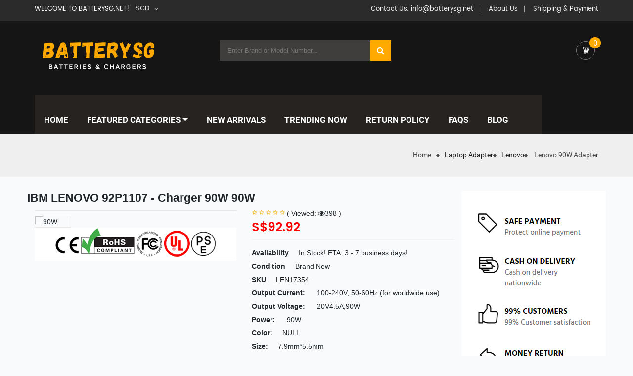

--- FILE ---
content_type: text/html; charset=UTF-8
request_url: https://www.batterysg.net/detail/17354/90W
body_size: 129621
content:
<!DOCTYPE html>
<html lang="en">
<head>
    <meta charset="utf-8">

    <meta name="viewport" content="width=device-width, initial-scale=1.0, maximum-scale=1.0, user-scalable=no">
    <meta name="csrf-token" content="TRu3mgKXvzN9KTRno1QTXWmWpH2JkgHA1tZk5LSH">
    <meta name="currency" content="SGD">
    <meta name="robots" content="index,follow" />
    <title>New Lenovo 90W AC Adapter with IBM LENOVO 92P1107</title>
    <meta name="keywords" content="Lenovo 90W Adapter, Adapter for Lenovo 90W, Lenovo 90W Laptop Adapter,Lenovo 90W Adapter replacement,Lenovo 90W AC Adapter,cheap Lenovo 90W charger,replacement Lenovo 90W charger,IBM LENOVO 92P1107.">
    <meta name="description" content="Wholesale New Lenovo 90W 90W Laptop Adapter Replacement for only S$92.92 at Batterysg.net Official Store. Compatible with IBM LENOVO 92P1107.high quality Lenovo 90W Adapter, us is safe and secure!">
    <meta name="twitter:title" content="New Lenovo 90W AC Adapter with IBM LENOVO 92P1107"/>
    <meta name="twitter:description" content="Wholesale New Lenovo 90W 90W Laptop Adapter Replacement for only S$92.92 at Batterysg.net Official Store. Compatible with IBM LENOVO 92P1107.high quality Lenovo 90W Adapter, us is safe and secure!"/>
    <meta name="twitter:card" content="product"/>
    <meta name="twitter:site" content="Batterysg.net"/>
    <meta name="twitter:image" content="https://www.batteriexpert.com/img/92P1107.jpg"/>
    <meta property="og:type" content="website" />
    <meta property="og:url" content="https://www.batterysg.net/detail/17354/90W" />
    <meta property="og:image" content="https://www.batteriexpert.com/img/92P1107.jpg" />
    <meta property="og:description" content="Wholesale New Lenovo 90W 90W Laptop Adapter Replacement for only S$92.92 at Batterysg.net Official Store. Compatible with IBM LENOVO 92P1107.high quality Lenovo 90W Adapter, us is safe and secure!">
    <meta property="og:title" content="New Lenovo 90W AC Adapter with IBM LENOVO 92P1107"/>
    <script type="application/ld+json">
    {
    "@context": "http://schema.org",
    "@type": "WebSite",
    "url": "https://www.batterysg.net", 
    "potentialAction": {
    "@type": "SearchAction",
    "target": "https://www.batterysg.net/search?keyword={search_term_string}",
    "query-input": "required name=search_term_string"
    }
    }
    </script>
    <!-- FAVICONS -->
    <link rel="canonical" href="https://www.batterysg.net/detail/17354/90W">
    <link rel="shortcut icon" href="/static/favicon.ico" />
    <!-- GOOGLE WEB FONTS -->
    <link rel="stylesheet" href="/static/css/font-awesome.min.css">

    <!-- BOOTSTRAP 3.3.7 CSS -->
    <link rel="stylesheet" href="/static/css/bootstrap.min.css">

    <!-- SLICK v1.6.0 CSS -->
    <link rel="stylesheet" href="/static/css/slick.css">

    <link rel="stylesheet" href="/static/css/jquery.fancybox.css">
    <link rel="stylesheet" href="/static/css/colorbox.css">
    <link rel="stylesheet" href="/static/css/owl.carousel.min.css">
    <link rel="stylesheet" href="/static/css/owl.theme.default.min.css">
    <link rel="stylesheet" href="/static/css/js_composer.min.css">
    <link rel="stylesheet" href="/static/css/woocommerce.css">
    <link rel="stylesheet" href="/static/css/style.css">

    <link rel="stylesheet" href="/static/css/custom.css">
    <link rel="stylesheet" href="/static/css/app-orange.css" id="theme_color">

    <link rel="stylesheet" href="/static/css/app-responsive.css">
    <link rel="stylesheet" href="/css/app.css">
    <!-- Global site tag (gtag.js) - Google Analytics -->
    <script async src="https://www.googletagmanager.com/gtag/js?id=G-HF7BS33C68"></script>
    <script>
        window.dataLayer = window.dataLayer || [];
        function gtag(){dataLayer.push(arguments);}
        gtag('js', new Date());

        gtag('config', 'G-HF7BS33C68');
    </script>
    <script src="https://analytics.ahrefs.com/analytics.js" data-key="uAC7DsrlD9Vnfozd6CUz7A" async></script>

</head>

<body class="page home-style1">

<div id="app" class="body-wrapper theme-clearfix">

    <header id="header" class="header header-style1">
    <div class="header-top">
        <div class="container">
            <div class="rows">
                <!-- SIDEBAR TOP MENU -->
                <div class="pull-left top1">
                    <div class="widget pull-left">
                        <div class="widget-inner">
                            <div class="call-us"><span>Welcome to Batterysg.net!</span></div>
                        </div>
                    </div>
                    
                    <div class="widget widget_currency_converter pull-right">
                        <div class="widget-inner">
                            <ul class="currency_w">
                                <li>
                                    <a href="javascript:;" class="">SGD</a>
                                    <ul class="currency_switcher">
                                                                                    <li><a href="https://www.batterysg.net/local/currency/USD" >USD</a>
                                            </li>
                                                                                    <li><a href="https://www.batterysg.net/local/currency/SGD" class="reset default active" >SGD</a>
                                            </li>
                                                                            </ul>
                                </li>
                            </ul>
                        </div>
                    </div>
                </div>
                <div class="pull-right">
                    <div class="pull-left top2">
                        <div class="widget widget_nav_menu">
                            <div class="widget-inner">
                                <ul id="menu-checkout" class="menu">
                                <li class="menu-checkout">
                                        <a class="item-link" href="mailto:info@batterysg.net">
                                            <span class="menu-title">Contact Us: info@batterysg.net</span>
                                        </a>
                                    </li>
                                    <li class="menu-checkout">
                                        <a class="item-link" href="/about_us">
                                            <span class="menu-title">About Us</span>
                                        </a>
                                    </li>
                                    <li class="menu-checkout">
                                        <a class="item-link" href="/pay">
                                            <span class="menu-title">Shipping & Payment</span>
                                        </a>
                                    </li>
                                    
                                </ul>
                            </div>
                        </div>
                    </div>
                </div>
            </div>
        </div>
    </div>
    <div class="header-mid">
        <div class="container">
            <div class="rows">
                <!-- LOGO -->
                <div class="etrostore-logo pull-left">
                    <a href="/">
                        <img src="/static/picture/logo-orange.png" alt="Batterysg.net">
                    </a>
                </div>
                <div class="mid-header pull-right">
                    <div class="widget sw_top-2 sw_top">
                        <div class="widget-inner">
                            <div class="top-form top-search">
                                <div class="topsearch-entry">
                                    <form action="https://www.batterysg.net/search" method="get">
                                    <input type="text" value="" name="keyword" placeholder="Enter Brand or Model Number...">
                                    <button type="submit" title="Search" class="fa fa-search button-search-pro"></button>
                                    </form>
                                </div>
                            </div>
                        </div>
                    </div>
                    <carts-header userid="fJEbzC5EJpR4jM04EQ6HGciOuWvgA8cTdXxwtGun" position="left"></carts-header>
                </div>
            </div>
        </div>
    </div>
    <div class="header-bottom">
        <div class="container">
            <div class="rows">
                <!-- Primary navbar -->
                <div id="main-menu" class="main-menu">
                    <nav id="primary-menu" class="primary-menu">
                        <div class="navbar-inner navbar-inverse">
                            <div class="resmenu-container">
                                <button class="navbar-toggle" type="button" data-toggle="collapse" data-target="#ResMenuprimary_menu">
                                    <span class="sr-only">FEATURED CATEGORIES</span>
                                    <span class="icon-bar"></span>
                                    <span class="icon-bar"></span>
                                    <span class="icon-bar"></span>
                                </button>
                                <div id="ResMenuprimary_menu" class="collapse menu-responsive-wrapper">
                                    <ul id="menu-primary-menu" class="etrostore_resmenu">
                                        <li class="res-dropdown menu-home">
                                            <a class="item-link " href="/">Home</a>
                                        </li>
                                        <li class="res-dropdown menu-shop">
                                            <a class="item-link dropdown-toggle" href="#">Shop</a>
                                            <span class="show-dropdown"></span>
                                            <ul class="dropdown-resmenu">
                                                                                                    <li class="menu-shop">
                                                        <a href="https://www.batterysg.net/category/1/laptopadapter">Laptop Adapter</a>
                                                    </li>
                                                                                                    <li class="menu-shop">
                                                        <a href="https://www.batterysg.net/category/2/laptopbattery">Laptop Battery</a>
                                                    </li>
                                                                                                    <li class="menu-shop">
                                                        <a href="https://www.batterysg.net/category/3/tabletbattery">Tablet Battery</a>
                                                    </li>
                                                                                                    <li class="menu-shop">
                                                        <a href="https://www.batterysg.net/category/4/smartphonebattery">Smartphone Battery</a>
                                                    </li>
                                                                                                    <li class="menu-shop">
                                                        <a href="https://www.batterysg.net/category/5/smartwatchbattery">Smart Watch Battery</a>
                                                    </li>
                                                                                                    <li class="menu-shop">
                                                        <a href="https://www.batterysg.net/category/6/plcbattery">PLC Battery</a>
                                                    </li>
                                                                                                    <li class="menu-shop">
                                                        <a href="https://www.batterysg.net/category/7/bluetoothspeakersbattery">Bluetooth Speakers Battery</a>
                                                    </li>
                                                                                                    <li class="menu-shop">
                                                        <a href="https://www.batterysg.net/category/8/ledlcdtvscable">LED &amp; LCD TVs Cable</a>
                                                    </li>
                                                                                                    <li class="menu-shop">
                                                        <a href="https://www.batterysg.net/category/9/powersupply">Power Supply</a>
                                                    </li>
                                                                                                    <li class="menu-shop">
                                                        <a href="https://www.batterysg.net/category/10/acadapter">AC Adapter</a>
                                                    </li>
                                                                                                    <li class="menu-shop">
                                                        <a href="https://www.batterysg.net/category/11/barcodescannersbattery">Barcode Scanners Battery</a>
                                                    </li>
                                                                                                    <li class="menu-shop">
                                                        <a href="https://www.batterysg.net/category/12/camerabattery">Camera Battery</a>
                                                    </li>
                                                                                                    <li class="menu-shop">
                                                        <a href="https://www.batterysg.net/category/13/capacitorsbattery">Capacitors Battery</a>
                                                    </li>
                                                                                                    <li class="menu-shop">
                                                        <a href="https://www.batterysg.net/category/14/gpsbattery">GPS Battery</a>
                                                    </li>
                                                                                                    <li class="menu-shop">
                                                        <a href="https://www.batterysg.net/category/15/medicalbattery">Medical Battery</a>
                                                    </li>
                                                                                                    <li class="menu-shop">
                                                        <a href="https://www.batterysg.net/category/16/mousebattery">Mouse Battery</a>
                                                    </li>
                                                                                                    <li class="menu-shop">
                                                        <a href="https://www.batterysg.net/category/17/plccable">PLC Cable</a>
                                                    </li>
                                                                                                    <li class="menu-shop">
                                                        <a href="https://www.batterysg.net/category/18/powertoolbattery">Power Tool Battery</a>
                                                    </li>
                                                                                                    <li class="menu-shop">
                                                        <a href="https://www.batterysg.net/category/19/radiocommunicationbattery">Radio Communication Battery</a>
                                                    </li>
                                                                                                    <li class="menu-shop">
                                                        <a href="https://www.batterysg.net/category/20/wirelessrouterbattery">Wireless Router Battery</a>
                                                    </li>
                                                                                                    <li class="menu-shop">
                                                        <a href="https://www.batterysg.net/category/21/electronicbatteries">Electronic Batteries</a>
                                                    </li>
                                                                                                    <li class="menu-shop">
                                                        <a href="https://www.batterysg.net/category/22/headphonesbattery">Headphones Battery</a>
                                                    </li>
                                                                                                    <li class="menu-shop">
                                                        <a href="https://www.batterysg.net/category/23/toysbattery">Toys Battery</a>
                                                    </li>
                                                                                                    <li class="menu-shop">
                                                        <a href="https://www.batterysg.net/category/25/keyboardbattery">Keyboard Battery</a>
                                                    </li>
                                                                                                    <li class="menu-shop">
                                                        <a href="https://www.batterysg.net/category/26/posterminalsmachines">POS Terminals &amp; Machines</a>
                                                    </li>
                                                                                                    <li class="menu-shop">
                                                        <a href="https://www.batterysg.net/category/27/testequipmentbattery">Test Equipment Battery</a>
                                                    </li>
                                                                                                    <li class="menu-shop">
                                                        <a href="https://www.batterysg.net/category/28/vacuumcleanerbattery">Vacuum Cleaner Battery</a>
                                                    </li>
                                                                                                    <li class="menu-shop">
                                                        <a href="https://www.batterysg.net/category/29/printersbattery">Printers Battery</a>
                                                    </li>
                                                                                                    <li class="menu-shop">
                                                        <a href="https://www.batterysg.net/category/30/dronebattery">Drone Battery</a>
                                                    </li>
                                                                                                    <li class="menu-shop">
                                                        <a href="https://www.batterysg.net/category/31/craneremotecontrolbattery">Crane Remote Control Battery</a>
                                                    </li>
                                                                                                    <li class="menu-shop">
                                                        <a href="https://www.batterysg.net/category/32/radioequipmentbatterychargers">Radio Equipment Battery Chargers</a>
                                                    </li>
                                                                                                    <li class="menu-shop">
                                                        <a href="https://www.batterysg.net/category/33/surveyequipmentcharger">Survey Equipment Charger</a>
                                                    </li>
                                                                                                    <li class="menu-shop">
                                                        <a href="https://www.batterysg.net/category/34/gameconsolebattery">Game Console Battery</a>
                                                    </li>
                                                                                                    <li class="menu-shop">
                                                        <a href="https://www.batterysg.net/category/35/appleipodbattery">Apple iPod Battery</a>
                                                    </li>
                                                                                                    <li class="menu-shop">
                                                        <a href="https://www.batterysg.net/category/36/keyfobbattery">Key Fob Battery</a>
                                                    </li>
                                                                                                    <li class="menu-shop">
                                                        <a href="https://www.batterysg.net/category/37/vacuumrobotbattery">Vacuum Robot Battery</a>
                                                    </li>
                                                                                                    <li class="menu-shop">
                                                        <a href="https://www.batterysg.net/category/38/mp3audioplayerbattery">MP3 Audio Player Battery</a>
                                                    </li>
                                                                                                    <li class="menu-shop">
                                                        <a href="https://www.batterysg.net/category/39/buttoncellbattery">Button Cell Battery</a>
                                                    </li>
                                                                                                    <li class="menu-shop">
                                                        <a href="https://www.batterysg.net/category/40/standardbattery">Standard Battery</a>
                                                    </li>
                                                                                                    <li class="menu-shop">
                                                        <a href="https://www.batterysg.net/category/41/craneremotecontrolbatterycharger">Crane Remote Control Battery Charger</a>
                                                    </li>
                                                                                                    <li class="menu-shop">
                                                        <a href="https://www.batterysg.net/category/42/camcorderbattery">Camcorder Battery</a>
                                                    </li>
                                                                                                    <li class="menu-shop">
                                                        <a href="https://www.batterysg.net/category/43/electricscooterandhoverboardbattery">Electric Scooter and Hoverboard Battery</a>
                                                    </li>
                                                                                                    <li class="menu-shop">
                                                        <a href="https://www.batterysg.net/category/44/usbcables">USB Cables</a>
                                                    </li>
                                                                                                    <li class="menu-shop">
                                                        <a href="https://www.batterysg.net/category/45/hairclipperandshaverbattery">Hair Clipper and Shaver Battery</a>
                                                    </li>
                                                                                                    <li class="menu-shop">
                                                        <a href="https://www.batterysg.net/category/46/videodoorbellbattery">Video Doorbell Battery</a>
                                                    </li>
                                                                                                    <li class="menu-shop">
                                                        <a href="https://www.batterysg.net/category/47/alarmbattery">Alarm Battery</a>
                                                    </li>
                                                                                            </ul>
                                        </li>
                                        <li class="menu-contact-us">
                                            <a class="item-link" href="https://www.batterysg.net/faq">FAQ</a>
                                        </li>
                                    </ul>
                                </div>
                            </div>
                            <ul id="menu-primary-menu-1" class="nav nav-pills nav-mega etrostore-mega etrostore-menures">
                                <li class="dropdown menu-home etrostore-mega-menu level1">
                                    <a href="/" class="item-link">
                                        <span class="have-title">
                                            <span class="menu-color" data-color="#f034ca"></span>
                                            <span class="menu-title">Home</span>
                                        </span>
                                    </a>
                                </li>
                                <li class="dropdown menu-shop etrostore-mega-menu level1 etrostore-menu-img">
                                    <a href="#" class="item-link dropdown-toggle">
                                        <span class="have-title">
                                            <span class="menu-color" data-color="#f03442"></span>
                                            <span class="menu-title">FEATURED CATEGORIES</span>
                                        </span>
                                    </a>
                                    <ul class="dropdown-menu nav-level1 column-4">
                                        <li class="dropdown-submenu column-4 menu-shop-pages">
                                            <ul class="dropdown-sub nav-level2">
                                                                                                    <li class="menu-shop">
                                                        <a href="#">
                                                        <span class="have-title">
                                                            <span class="menu-title"><a href="https://www.batterysg.net/category/1/laptopadapter">Laptop Adapter</a> </span>
                                                        </span>
                                                        </a>
                                                    </li>
                                                                                                    <li class="menu-shop">
                                                        <a href="#">
                                                        <span class="have-title">
                                                            <span class="menu-title"><a href="https://www.batterysg.net/category/2/laptopbattery">Laptop Battery</a> </span>
                                                        </span>
                                                        </a>
                                                    </li>
                                                                                                    <li class="menu-shop">
                                                        <a href="#">
                                                        <span class="have-title">
                                                            <span class="menu-title"><a href="https://www.batterysg.net/category/3/tabletbattery">Tablet Battery</a> </span>
                                                        </span>
                                                        </a>
                                                    </li>
                                                                                                    <li class="menu-shop">
                                                        <a href="#">
                                                        <span class="have-title">
                                                            <span class="menu-title"><a href="https://www.batterysg.net/category/4/smartphonebattery">Smartphone Battery</a> </span>
                                                        </span>
                                                        </a>
                                                    </li>
                                                                                                    <li class="menu-shop">
                                                        <a href="#">
                                                        <span class="have-title">
                                                            <span class="menu-title"><a href="https://www.batterysg.net/category/5/smartwatchbattery">Smart Watch Battery</a> </span>
                                                        </span>
                                                        </a>
                                                    </li>
                                                                                                    <li class="menu-shop">
                                                        <a href="#">
                                                        <span class="have-title">
                                                            <span class="menu-title"><a href="https://www.batterysg.net/category/6/plcbattery">PLC Battery</a> </span>
                                                        </span>
                                                        </a>
                                                    </li>
                                                                                                    <li class="menu-shop">
                                                        <a href="#">
                                                        <span class="have-title">
                                                            <span class="menu-title"><a href="https://www.batterysg.net/category/7/bluetoothspeakersbattery">Bluetooth Speakers Battery</a> </span>
                                                        </span>
                                                        </a>
                                                    </li>
                                                                                                    <li class="menu-shop">
                                                        <a href="#">
                                                        <span class="have-title">
                                                            <span class="menu-title"><a href="https://www.batterysg.net/category/8/ledlcdtvscable">LED &amp; LCD TVs Cable</a> </span>
                                                        </span>
                                                        </a>
                                                    </li>
                                                                                                    <li class="menu-shop">
                                                        <a href="#">
                                                        <span class="have-title">
                                                            <span class="menu-title"><a href="https://www.batterysg.net/category/9/powersupply">Power Supply</a> </span>
                                                        </span>
                                                        </a>
                                                    </li>
                                                                                                    <li class="menu-shop">
                                                        <a href="#">
                                                        <span class="have-title">
                                                            <span class="menu-title"><a href="https://www.batterysg.net/category/10/acadapter">AC Adapter</a> </span>
                                                        </span>
                                                        </a>
                                                    </li>
                                                                                                    <li class="menu-shop">
                                                        <a href="#">
                                                        <span class="have-title">
                                                            <span class="menu-title"><a href="https://www.batterysg.net/category/11/barcodescannersbattery">Barcode Scanners Battery</a> </span>
                                                        </span>
                                                        </a>
                                                    </li>
                                                                                                    <li class="menu-shop">
                                                        <a href="#">
                                                        <span class="have-title">
                                                            <span class="menu-title"><a href="https://www.batterysg.net/category/12/camerabattery">Camera Battery</a> </span>
                                                        </span>
                                                        </a>
                                                    </li>
                                                                                                    <li class="menu-shop">
                                                        <a href="#">
                                                        <span class="have-title">
                                                            <span class="menu-title"><a href="https://www.batterysg.net/category/13/capacitorsbattery">Capacitors Battery</a> </span>
                                                        </span>
                                                        </a>
                                                    </li>
                                                                                                    <li class="menu-shop">
                                                        <a href="#">
                                                        <span class="have-title">
                                                            <span class="menu-title"><a href="https://www.batterysg.net/category/14/gpsbattery">GPS Battery</a> </span>
                                                        </span>
                                                        </a>
                                                    </li>
                                                                                                    <li class="menu-shop">
                                                        <a href="#">
                                                        <span class="have-title">
                                                            <span class="menu-title"><a href="https://www.batterysg.net/category/15/medicalbattery">Medical Battery</a> </span>
                                                        </span>
                                                        </a>
                                                    </li>
                                                                                                    <li class="menu-shop">
                                                        <a href="#">
                                                        <span class="have-title">
                                                            <span class="menu-title"><a href="https://www.batterysg.net/category/16/mousebattery">Mouse Battery</a> </span>
                                                        </span>
                                                        </a>
                                                    </li>
                                                                                                    <li class="menu-shop">
                                                        <a href="#">
                                                        <span class="have-title">
                                                            <span class="menu-title"><a href="https://www.batterysg.net/category/17/plccable">PLC Cable</a> </span>
                                                        </span>
                                                        </a>
                                                    </li>
                                                                                                    <li class="menu-shop">
                                                        <a href="#">
                                                        <span class="have-title">
                                                            <span class="menu-title"><a href="https://www.batterysg.net/category/18/powertoolbattery">Power Tool Battery</a> </span>
                                                        </span>
                                                        </a>
                                                    </li>
                                                                                                    <li class="menu-shop">
                                                        <a href="#">
                                                        <span class="have-title">
                                                            <span class="menu-title"><a href="https://www.batterysg.net/category/19/radiocommunicationbattery">Radio Communication Battery</a> </span>
                                                        </span>
                                                        </a>
                                                    </li>
                                                                                                    <li class="menu-shop">
                                                        <a href="#">
                                                        <span class="have-title">
                                                            <span class="menu-title"><a href="https://www.batterysg.net/category/20/wirelessrouterbattery">Wireless Router Battery</a> </span>
                                                        </span>
                                                        </a>
                                                    </li>
                                                                                                    <li class="menu-shop">
                                                        <a href="#">
                                                        <span class="have-title">
                                                            <span class="menu-title"><a href="https://www.batterysg.net/category/21/electronicbatteries">Electronic Batteries</a> </span>
                                                        </span>
                                                        </a>
                                                    </li>
                                                                                                    <li class="menu-shop">
                                                        <a href="#">
                                                        <span class="have-title">
                                                            <span class="menu-title"><a href="https://www.batterysg.net/category/22/headphonesbattery">Headphones Battery</a> </span>
                                                        </span>
                                                        </a>
                                                    </li>
                                                                                                    <li class="menu-shop">
                                                        <a href="#">
                                                        <span class="have-title">
                                                            <span class="menu-title"><a href="https://www.batterysg.net/category/23/toysbattery">Toys Battery</a> </span>
                                                        </span>
                                                        </a>
                                                    </li>
                                                                                                    <li class="menu-shop">
                                                        <a href="#">
                                                        <span class="have-title">
                                                            <span class="menu-title"><a href="https://www.batterysg.net/category/25/keyboardbattery">Keyboard Battery</a> </span>
                                                        </span>
                                                        </a>
                                                    </li>
                                                                                                    <li class="menu-shop">
                                                        <a href="#">
                                                        <span class="have-title">
                                                            <span class="menu-title"><a href="https://www.batterysg.net/category/26/posterminalsmachines">POS Terminals &amp; Machines</a> </span>
                                                        </span>
                                                        </a>
                                                    </li>
                                                                                                    <li class="menu-shop">
                                                        <a href="#">
                                                        <span class="have-title">
                                                            <span class="menu-title"><a href="https://www.batterysg.net/category/27/testequipmentbattery">Test Equipment Battery</a> </span>
                                                        </span>
                                                        </a>
                                                    </li>
                                                                                                    <li class="menu-shop">
                                                        <a href="#">
                                                        <span class="have-title">
                                                            <span class="menu-title"><a href="https://www.batterysg.net/category/28/vacuumcleanerbattery">Vacuum Cleaner Battery</a> </span>
                                                        </span>
                                                        </a>
                                                    </li>
                                                                                                    <li class="menu-shop">
                                                        <a href="#">
                                                        <span class="have-title">
                                                            <span class="menu-title"><a href="https://www.batterysg.net/category/29/printersbattery">Printers Battery</a> </span>
                                                        </span>
                                                        </a>
                                                    </li>
                                                                                                    <li class="menu-shop">
                                                        <a href="#">
                                                        <span class="have-title">
                                                            <span class="menu-title"><a href="https://www.batterysg.net/category/30/dronebattery">Drone Battery</a> </span>
                                                        </span>
                                                        </a>
                                                    </li>
                                                                                                    <li class="menu-shop">
                                                        <a href="#">
                                                        <span class="have-title">
                                                            <span class="menu-title"><a href="https://www.batterysg.net/category/31/craneremotecontrolbattery">Crane Remote Control Battery</a> </span>
                                                        </span>
                                                        </a>
                                                    </li>
                                                                                                    <li class="menu-shop">
                                                        <a href="#">
                                                        <span class="have-title">
                                                            <span class="menu-title"><a href="https://www.batterysg.net/category/32/radioequipmentbatterychargers">Radio Equipment Battery Chargers</a> </span>
                                                        </span>
                                                        </a>
                                                    </li>
                                                                                                    <li class="menu-shop">
                                                        <a href="#">
                                                        <span class="have-title">
                                                            <span class="menu-title"><a href="https://www.batterysg.net/category/33/surveyequipmentcharger">Survey Equipment Charger</a> </span>
                                                        </span>
                                                        </a>
                                                    </li>
                                                                                                    <li class="menu-shop">
                                                        <a href="#">
                                                        <span class="have-title">
                                                            <span class="menu-title"><a href="https://www.batterysg.net/category/34/gameconsolebattery">Game Console Battery</a> </span>
                                                        </span>
                                                        </a>
                                                    </li>
                                                                                                    <li class="menu-shop">
                                                        <a href="#">
                                                        <span class="have-title">
                                                            <span class="menu-title"><a href="https://www.batterysg.net/category/35/appleipodbattery">Apple iPod Battery</a> </span>
                                                        </span>
                                                        </a>
                                                    </li>
                                                                                                    <li class="menu-shop">
                                                        <a href="#">
                                                        <span class="have-title">
                                                            <span class="menu-title"><a href="https://www.batterysg.net/category/36/keyfobbattery">Key Fob Battery</a> </span>
                                                        </span>
                                                        </a>
                                                    </li>
                                                                                                    <li class="menu-shop">
                                                        <a href="#">
                                                        <span class="have-title">
                                                            <span class="menu-title"><a href="https://www.batterysg.net/category/37/vacuumrobotbattery">Vacuum Robot Battery</a> </span>
                                                        </span>
                                                        </a>
                                                    </li>
                                                                                                    <li class="menu-shop">
                                                        <a href="#">
                                                        <span class="have-title">
                                                            <span class="menu-title"><a href="https://www.batterysg.net/category/38/mp3audioplayerbattery">MP3 Audio Player Battery</a> </span>
                                                        </span>
                                                        </a>
                                                    </li>
                                                                                                    <li class="menu-shop">
                                                        <a href="#">
                                                        <span class="have-title">
                                                            <span class="menu-title"><a href="https://www.batterysg.net/category/39/buttoncellbattery">Button Cell Battery</a> </span>
                                                        </span>
                                                        </a>
                                                    </li>
                                                                                                    <li class="menu-shop">
                                                        <a href="#">
                                                        <span class="have-title">
                                                            <span class="menu-title"><a href="https://www.batterysg.net/category/40/standardbattery">Standard Battery</a> </span>
                                                        </span>
                                                        </a>
                                                    </li>
                                                                                                    <li class="menu-shop">
                                                        <a href="#">
                                                        <span class="have-title">
                                                            <span class="menu-title"><a href="https://www.batterysg.net/category/41/craneremotecontrolbatterycharger">Crane Remote Control Battery Charger</a> </span>
                                                        </span>
                                                        </a>
                                                    </li>
                                                                                                    <li class="menu-shop">
                                                        <a href="#">
                                                        <span class="have-title">
                                                            <span class="menu-title"><a href="https://www.batterysg.net/category/42/camcorderbattery">Camcorder Battery</a> </span>
                                                        </span>
                                                        </a>
                                                    </li>
                                                                                                    <li class="menu-shop">
                                                        <a href="#">
                                                        <span class="have-title">
                                                            <span class="menu-title"><a href="https://www.batterysg.net/category/43/electricscooterandhoverboardbattery">Electric Scooter and Hoverboard Battery</a> </span>
                                                        </span>
                                                        </a>
                                                    </li>
                                                                                                    <li class="menu-shop">
                                                        <a href="#">
                                                        <span class="have-title">
                                                            <span class="menu-title"><a href="https://www.batterysg.net/category/44/usbcables">USB Cables</a> </span>
                                                        </span>
                                                        </a>
                                                    </li>
                                                                                                    <li class="menu-shop">
                                                        <a href="#">
                                                        <span class="have-title">
                                                            <span class="menu-title"><a href="https://www.batterysg.net/category/45/hairclipperandshaverbattery">Hair Clipper and Shaver Battery</a> </span>
                                                        </span>
                                                        </a>
                                                    </li>
                                                                                                    <li class="menu-shop">
                                                        <a href="#">
                                                        <span class="have-title">
                                                            <span class="menu-title"><a href="https://www.batterysg.net/category/46/videodoorbellbattery">Video Doorbell Battery</a> </span>
                                                        </span>
                                                        </a>
                                                    </li>
                                                                                                    <li class="menu-shop">
                                                        <a href="#">
                                                        <span class="have-title">
                                                            <span class="menu-title"><a href="https://www.batterysg.net/category/47/alarmbattery">Alarm Battery</a> </span>
                                                        </span>
                                                        </a>
                                                    </li>
                                                                                            </ul>
                                        </li>
                                    </ul>
                                </li>
                                <li class="menu-deals etrostore-menu-custom level1 etrostore-menu-img">
                                    <a href="/new" class="item-link">
                                        <span class="have-title">
                                            <span class="menu-title">NEW ARRIVALS</span>
                                        </span>
                                    </a>
                                </li>
                                <li class="menu-contact-us etrostore-menu-custom level1">
                                    <a href="/hot" class="item-link">
                                        <span class="have-title">
                                            <span class="menu-title">TRENDING NOW</span>
                                        </span>
                                    </a>
                                </li>
                                <li class="menu-about-us etrostore-menu-custom level1">
                                    <a href="/return" class="item-link">
                                        <span class="have-title">
                                            <span class="menu-title">Return Policy</span>
                                        </span>
                                    </a>
                                </li>
                                <li class="menu-about-us etrostore-menu-custom level1">
                                    <a href="/faq" class="item-link">
                                        <span class="have-title">
                                            <span class="menu-title">FAQs</span>
                                        </span>
                                    </a>
                                </li>
                                <li class="menu-about-us etrostore-menu-custom level1">
                                    <a href="https://www.batterysg.net/blog/" class="item-link">
                                        <span class="have-title">
                                            <span class="menu-title">Blog</span>
                                        </span>
                                    </a>
                                </li>
                            </ul>
                        </div>
                    </nav>
                </div>
                <!-- /Primary navbar -->
                <carts-header userid="fJEbzC5EJpR4jM04EQ6HGciOuWvgA8cTdXxwtGun" position="right"></carts-header>
                <div class="mid-header pull-right">
                    <div class="widget sw_top">
                        <span class="stick-sr">
                            <i class="fa fa-search" aria-hidden="true"></i>
                        </span>
                        <div class="top-form top-search">
                            <div class="topsearch-entry">
                                <form action="https://www.batterysg.net/search" method="get">
                                <input type="text" value="" name="keyword" class="search-query" placeholder="Keyword here...">
                                <button type="button" class="button-search-pro">Search</button>
                                </form>
                            </div>
                        </div>
                    </div>
                </div>
            </div>
        </div>
    </div>
</header>
        <div class="listings-title">
        <div class="container">
            <div class="wrap-title">
                <div class="bread">
                    <div class="breadcrumbs theme-clearfix ">
                        <div class="container">
                            <ul class="breadcrumb">
                                <li><a href="/">Home</a><span class="go-page"></span></li>
                                <li><span><a href="https://www.batterysg.net/category/1/laptopadapter">Laptop Adapter</a></span></li>
                                <li>
                                    <span> <a href="https://www.batterysg.net/brand/1/Lenovo">Lenovo</a></span>
                                </li>
                                <li class="active">
                                    <span>
                                                                        Lenovo 90W Adapter
                                                                            
                                    </span>
                                </li>
                            </ul>
                        </div>
                    </div>
                </div>
            </div>
        </div>
    </div>
        <script type="application/ld+json">
                {
                "@context":"http://schema.org/",
                "@type":"Product",
                "url":"https://www.batterysg.net/detail/17354/90W",
                "name":"Replacement Charger for IBM LENOVO 92P1107 : 90W",
                "image":"https://www.batteriexpert.com/img/92P1107.jpg",
                "description":"Buy Replacement Charger for IBM LENOVO 92P1107; 90W; 12 Month Warranty from Manufacturer",
                "sku":"LEN17354",
                "brand":{"@type":"Thing","name":"Lenovo"},
                "offers":
                {
                "@type":"Offer",
                "priceCurrency":"NZD",
                "availability":"https://schema.org/InStock",
                "price":"92.92",
                "itemCondition":"http://schema.org/NewCondition",
                "seller":{
                "@type":"Organization",
                "name":"Laptop Adapter",
                "url":"https://www.batterysg.net"
                }
                }
                }
    </script>
        <div class="container">
        <div class="row">
            <div id="contents" class="content col-lg-9 col-md-8 col-sm-8" role="main">
                <div id="container">
                    <div id="content" role="main">
                        <div class="single-product clearfix">
                            <div id="product-01"
                                 class="post-01 product type-product status-publish has-post-thumbnail product_cat-batteries-chargers product_cat-cameras-camcorders product_cat-mp3-player-accessories product_cat-television-cameras-accessories first instock shipping-taxable purchasable product-type-variable has-default-attributes has-children">
                                <div class="product_detail row">
                                    <h1 itemprop="name" class="product_title entry-title" style="font-weight: bold;width: 100%;">
                                                                                                IBM LENOVO 92P1107 - Charger 90W 90W
                                                                                            </h1>
                                    <div class="col-lg-6 col-md-6 col-sm-12 col-xs-12 clear_xs">
                                        <div class="slider_img_productd">
                                            <!-- woocommerce_show_product_images -->
                                            <div id="product_img_01" class="product-images loading" data-rtl="false">
                                                <div class="product-images-container clearfix thumbnail-bottom">
                                                    <!-- Image Slider -->
                                                    <div class="slider product-responsive">
                                                                                                                    <div class="item-img-slider">
                                                                <div class="images">
                                                                    <a href="https://www.batteriexpert.com/img/92P1107.jpg"
                                                                       data-rel="prettyPhoto[product-gallery]"
                                                                       class="zoom">
                                                                        <img width="600" height="600"
                                                                             src="https://www.batteriexpert.com/img/92P1107.jpg"
                                                                             class="attachment-shop_single size-shop_single"
                                                                             alt="" srcset="https://www.batteriexpert.com/img/92P1107.jpg 180w"
                                                                             sizes="(max-width: 600px) 100vw, 600px">
                                                                    </a>
                                                                </div>
                                                            </div>
                                                        
                                                    </div>

                                                    <!-- Thumbnail Slider -->
                                                    <div class="slider product-responsive-thumbnail"
                                                         id="product_thumbnail_427">
                                                                                                                    <div class="item-thumbnail-product">
                                                                <div class="thumbnail-wrapper">
                                                                    <img width="180" height="180"
                                                                         src="https://www.batteriexpert.com/img/92P1107.jpg"
                                                                         class="attachment-shop_thumbnail size-shop_thumbnail"
                                                                         alt="90W"
                                                                         srcset="https://www.batteriexpert.com/img/92P1107.jpg 600w"
                                                                         sizes="(max-width: 180px) 100vw, 180px">
                                                                </div>
                                                            </div>
                                                                                                            </div>
                                                </div>
                                            </div>
                                            <img src="/static/picture/CE.png" alt="Certified by CE, UL, ROHS, ISO9001/9002 for safety">
                                        </div>
                                    </div>

                                    <div class="col-lg-6 col-md-6 col-sm-12 col-xs-12 clear_xs">
                                        <div class="content_product_detail">
                                            <div class="reviews-content">
                                            <div class="star"></div>
                                                <a href="#reviews" class="woocommerce-review-link" rel="nofollow"> </a>
                                                ( <span class="count">Viewed: <i class="fa fa-eye"></i>398</span> )
                                            </div>
                                            
                                            <div>
                                                <p class="price"><span
                                                        class="woocommerce-Price-amount amount" style="font-size: 25px;color: red;">S$92.92</span>
                                                </p>
                                            </div>

                                            <div class="product-info clearfix">

                                                <ul class="product-desc">
                                                <li class="desc-item">

                                                        <label>Availability</label>In Stock! ETA: 3 - 7 business days! </li>
                                                    <li class="desc-item"><label>Condition</label>Brand New</li>
                                                    <li class="desc-item"><label>SKU</label><a
                                                            href="https://www.batterysg.net/model/17354/90W">LEN17354</a>
                                                    </li>
                                                                                                            <li class="desc-item"><label>Output Current:</label> 100-240V, 50-60Hz (for worldwide use)</li>
                                                        <li class="desc-item"><label>Output Voltage:</label> 20V4.5A,90W
</li>
                                                                                                                <li class="desc-item"><label>Power:</label> 90W</li>
                                                                                                                                                                <li class="desc-item"><label>Color:</label>NULL</li>                                                    <li class="desc-item"><label>Size:</label>7.9mm*5.5mm</li>                                                    <li class="desc-item"><label>Warranty:</label>Full 12 Months Warranty and 30 Days Money Back</li>
                                                </ul>


                                            </div>

                                            <div class="description" itemprop="description">
                                               
                                                                                                <p><b>Reliability And Security</b></p>
                                                <p>Adapter 90W, 20V4.5A,90W
 100-240V, 50-60Hz (for worldwide use) is a high-quality replacement For Your Original Adapter, which meets all technical requirements for reliability and security.</p>
                                                <p><b>Safety And Conformity Certificates</b></p>
                                                <p>Adapter Lenovo 90W has CE, FCC and ROHS certificates, and complies with all requirements for safety applicable within the territory of the EU member states.</p>
                                                    
                                            
                                            </div>

                                            <form class="variations_form cart" id="form" action="https://www.batterysg.net/carts" method="post" enctype="multipart/form-data">
                                                <input type="hidden" name="_token" value="TRu3mgKXvzN9KTRno1QTXWmWpH2JkgHA1tZk5LSH">                                                <input type="hidden" name="id" value="17354">
                                                <input type="hidden" name="jian" value="90W">
                                                <div class="addcart-wrapper clearfix">
                                                    <div class="single_variation_wrap">
                                                        <div class="woocommerce-variation single_variation"></div>

                                                        <div class="woocommerce-variation-add-to-cart variations_button">
                                                            <div class="quantity" style="width: fit-content;margin-bottom: 1rem">
                                                                <input type="number" style="width: 50px;text-align: center" step="1" min="" max="" name="qty" value="1" title="Qty" class="input-text qty text" size="4" pattern="[0-9]*" inputmode="numeric">
                                                            </div>
                                                            <button type="submit" onclick="document.getElementById('form').submit()" class="single_add_to_cart_button button alt">Add to cart</button>
                                                        </div>

                                                    </div>
                                                </div>
                                            </form>

                                        </div>
                                    </div>
                                </div>
                            </div>

                            <div class="tabs clearfix">
                                <div class="tabbable">
                                    <ul class="nav nav-tabs">
                                        <li class="description_tab active">
                                            <a href="#tab-description" data-toggle="tab">Description</a>
                                        </li>
                                        <li class="additional_information_tab ">
                                            <a href="#tab-additional_information1" data-toggle="tab">Shipping & Payment</a>
                                        </li>
                                        <li class="additional_information_tab ">
                                            <a href="#tab-additional_information" data-toggle="tab">Buyer's Guide</a>
                                        </li>
                                    </ul>

                                    <div class="clear"></div>

                                    <div class=" tab-content">
                                        <div class="tab-pane active" id="tab-description">
                                                                                        <p>
                                            <b>Charger Features:</b><br>
                                            ● Features a compact footprint and ideal for desktop use.<br>
                                            ● Advanced charging technology prevents overcharging.<br>
                                            ● Complete compatibility with original equipment.
                                            </p>
                                                                                        <h2>Compatible Part Numbers</h2>
                                                                                            <p><p><strong>Connecter size:</strong> 7.9mm*5.5mm,with central pin inside (ref to the picture).<br>  <strong>Outlet: </strong>3-prong  OR  2-prong <br>  <br>  <strong>Note:</strong> Please make sure the DC output and Connecter size of ac adapter are accordant before you bid!!!</p><p>92P1105, 92P1106, 92P1107, 92P1108, 92P1109, 92P1153 , 92P1155 , 92P1157 , 92P1159 , 93P5026 , PA-1900-171, 92P1110, 92P1113, 92P1114</p></p>
                                                                                            <h2>Compatible Model Numbers</h2>
                                            <p>Lenovo ThinkPad L410 L412 L420 L421 L510 L512 L520<br>
Lenovo ThinkPad SL300 SL400 SL400c SL410 SL500 SL500c SL510<br>
Lenovo ThinkPad Reserve Edition<br>
Lenovo ThinkPad Edge 11 E10 13 14 15 E35 E40 E50<br>
Lenovo ThinkPad Edge E120 E125 E220 E220s E320 E325 E330<br>
Lenovo ThinkPad Edge E420 E420s E425 E430 E435 E520 E525 E530 E535<br>
Lenovo ThinkPad R400 R500<br>
Lenovo ThinkPad T400 T400s T410 T410i T410s T410si T420 T420i T420s T420si<br>
Lenovo ThinkPad T500 T510 T510i T520 T520i<br>
Lenovo ThinkPad W500 W510<br>
Lenovo ThinkPad X100e X120e X200 X200s X201 X220 X220i X300 X301 &amp; Tablet<br>
IBM / Lenovo ThinkPad Essential Port Replicator<br>
IBM / Lenovo ThinkPad Advanced Mini Dock<br>
Lenovo :  3000, C100, C200, N100, N200, V100, V200, X200, X300<br>
IBM ThinkPad T Series: T60, T60p, T61, T61p<br>
IBM ThinkPad XSeries: X60, X60s, X61, X61s Tablet<br>
IBM ThinkPad R Series: R60, R60e, R60i, R61, R61e, R61i<br>
IBM Lenovo Z Series: Z60 Z60m, Z60t, Z61e, Z61m, Z61p, Z61t<br>
Z 60m 2529 , Z 60m 252902U , Z 60m 2529E1U , Z 60m 2529E2U , Z 60m 2529E2U,Z 60m 2529E 3F , Z 60m 2529E3U , Z 60m 2529E7U , Z 60m 2529E8U , Z 60m 2529EAU  ,Z 60m 2529F 3U , Z 

60m 2529FWU , Z 60m 2529FZU , Z 60m 2530 , Z 60m 253034U ,Z 60m 253035U , Z 60m 253036U , Z 60m 2531 , Z 60m 25311PU , Z 60m 25314SF,Z 60m 253168U , Z 60m 25316DF , Z 60m 

25316DU , Z 60m 25316EF , Z 60m 25316EU ,Z 60m 25316FU , Z 60m 25316GF , Z 60m 25316JF , Z 60m 25316JU , Z 60m 253175U ,Z 60m 253181U , Z 60m 2532 , Z 60m 25326DU ,Z60t 2511 , 

Z60t 25113BU , Z60t 2511E2U , Z60t 2511E4U , Z60t 2511E7U , Z60t 2511EAU , Z60t 2511EBU , Z60t 2511ECU , Z60t 2511FDU , Z60t 2511FEU , Z60t 2512 , Z60t 2513 ,Z60t 25136RU , Z60t 

251379U , Z60t 2514 , Z60t 251479U<br>
<br>
<strong>Note: Not all compatible model# is listed</strong><br>
</p>
                                        <img src="/static/picture/SafetyFirst.png" alt="Each Battery Contains Built-In Multi-Protection Functions For Maximum Safety.">
                                                                                    <h2>About our Lenovo 90W Chargers</h2>
                                            <p>
                                            1.Keep your Lenovo 90W Charger in a dry place with room temperature. Just like other electronic devices, adapter can get damage cause by high temperature.<br>
                                            2. Don't shake or knock the Lenovo 90W adapter.Improper handling may break the internal parts and circuit boards.<br>
                                            3.Avoid the metal tip of the adapter from getting in contact with other metal objects because it can cause short-circuiting. Your laptop might get damage when a short-circuited charger is used.<br>
                                            4. Don't place the Lenovo 90W adapter in a cool place or near the air conditioner to avoid the device from getting moistened.<br>
                                            5.keep water away from inside the Lenovo 90W Adapter. If it is fallen into water or flooded in water, that will get into the inside of it and the adapter may not work as usual because the inside part is damaged and the electricity can't be connected to the laptop well.

                                            </p>
                                            <p><b>Tags:</b>Lenovo 90W Adapter, Adapter for Lenovo 90W, Lenovo 90W Laptop Adapter,Lenovo 90W Adapter replacement,Lenovo 90W AC Adapter,cheap Lenovo 90W charger,replacement Lenovo 90W charger,IBM LENOVO 92P1107.</p>   
                                                                                </div>
                                        <div class="tab-pane " id="tab-additional_information1">
                                            <h2>Shipping Information</h2>
                                            <p>
                                                <b>1.Shipment Methods</b><br>
                                                Currently, all of our shipments are through Priority Mail (EMS USPS),if you are dealer,you can selected others .We can not offer Overnight (UPS Red) and 2nd Day Delivery (UPS Blue) .<br>
                                                <b>2.Shipping & Handling</b><br>
                                                Free Shipping on All Orders!<br>
                                                                                                    All orders placed for Standard Shipping on all stock items will be shipped within 1 - 2 business days.
                                                                                             <br>
                                                Estimated Delivery Time:3 - 7 Business Days<br>
                                                It is very easy for you to check the status of your order and locate the package during transit, as an email with a tracking number will be sent to your email address after your order has been shipped out. Tracking number will be emailed to buyer once your ordered item is shipped out.<br>
                                                Shipping rates: Our rates include the expenses of shipping, handling and the high quality packaging.<br>
                                                Attention: Priority mail will be used for all PO Box shipping addresses ,But All APO's and military addresses do not apply here. Please use standard shipping for these. Thank you.
                                            </p>
                                            <hr>
                                            <h2>Payment Methods</h2>
                                            <img src="/static/picture/PaymentMethods.png" alt="Payment Security">
                                            
                                        </div>
                                        <div class="tab-pane " id="tab-additional_information">
                                                                                    <h2>Find right adapter for your laptop</h2>
                                            <p>
                                            You need to know the exact type of adapter that your laptop notebook require before you buy. There are many different types of adapters available. They may have same power voltage and amperage but different connector tip or same connector tip but different power. Thus, they are incompatible with each other. Most of the laptop adapters are only compatible with specific laptop brand and model. The laptop model number, power requirements of the adapter and connector type of adapter are required in order to find compatible replacement adapter.<br>
                                            ●  Look for laptop model number, which is often on a sticker on the bottom of the laptop or back side of the laptop.<br>
                                            ●  Find the laptop's power requirements, which are also usually printed on a sticker at the back side of the laptop. Sometimes it might be printed on the power port of the laptop. Take note of the voltage and amperage required.<br>
                                            ●  See which charger is compatible by checking out the Laptop model number from website by searching with laptop model. It is important that the voltage and amperage of the replacement charger must match written on the the laptop or match with faulty (original) adapter.<br>
                                            ●  Also, make sure that the charger connector tip matches the connection port on the laptop; otherwise, the adapter won't work if it cannot connect to the laptop even if specification else is ok.<br>
                                            Although laptops are meant to be mobile, their batteries do have to be charged using adapters ever so often. The 2 main kinds of adapters for laptops are AC & DC power adapters. They both convert power from an electrical source into a form that can be used to power the laptop. For the adapters to work properly, the amperage, voltage and connector type all have to match the requirements on the laptop. Otherwise, the laptop will not charge properly. Only one kind of connector will work on any given laptop, so it is important to get the right connector.
                                            </p>
                                                                                    </div>
                                    </div>
                                </div>
                            </div>

                            <div class="bottom-single-product theme-clearfix">
                                <div
                                    class="widget-1 widget-first widget sw_related_upsell_widget-2 sw_related_upsell_widget"
                                    data-scroll-reveal="enter bottom move 20px wait 0.2s">
                                    <div class="widget-inner"></div>
                                </div>

                                <div
                                    class="widget-2 widget-last widget sw_related_upsell_widget-3 sw_related_upsell_widget"
                                    data-scroll-reveal="enter bottom move 20px wait 0.2s">
                                    <div class="widget-inner">
                                        <div id="sliderup_sw_related_upsell_widget-3"
                                             class="sw-woo-container-slider upsells-products responsive-slider clearfix loading"
                                             data-lg="4" data-md="3" data-sm="2" data-xs="2" data-mobile="1"
                                             data-speed="1000" data-scroll="1" data-interval="5000"
                                             data-autoplay="false">
                                            <div class="resp-slider-container">
                                                <div class="box-slider-title">
                                                    <h3 style="font-weight:bold;"><span>SIMILAR PRODUCTS</span></h3>
                                                </div>

                                                <div class="slider responsive">
                                                                                                        <div class="item ">
                                                        <div class="item-wrap" style="margin: 0;">
                                                            <div class="item-detail">
                                                                <div class="item-img products-thumb">
                                                                    <a href="https://www.batterysg.net/detail/1748807/5P51D77070">
                                                                        <div class="product-thumb-hover">
                                                                            <img width="300" height="300"
                                                                                 src="https://www.batteriexpert.com/img/GSB633.jpg"
                                                                                 class="attachment-shop_catalog size-shop_catalog wp-post-image"
                                                                                 alt="5P51D77070"
                                                                                 srcset="https://www.batteriexpert.com/img/GSB633.jpg 600w"
                                                                                 sizes="(max-width: 300px) 100vw, 300px">
                                                                        </div>
                                                                    </a>
                                                                </div>

                                                                <div class="item-content">

                                                                    <!-- end rating  -->

                                                                    <h4><a href="https://www.batterysg.net/detail/1748807/5P51D77070"
                                                                           title="Replacement Charger for Lenovo P340 Tower Desktop">Replacement Charger for Lenovo P340 Tower Desktop</a></h4>

                                                                    <!-- price -->
                                                                    <div class="item-price">
																				<span
                                                                                    class="woocommerce-Price-amount amount">
																					S$80.94
																				</span>

                                                                    </div>
                                                                </div>
                                                            </div>
                                                        </div>
                                                    </div>
                                                                                                        <div class="item ">
                                                        <div class="item-wrap" style="margin: 0;">
                                                            <div class="item-detail">
                                                                <div class="item-img products-thumb">
                                                                    <a href="https://www.batterysg.net/detail/1748806/34168243P">
                                                                        <div class="product-thumb-hover">
                                                                            <img width="300" height="300"
                                                                                 src="https://www.batteriexpert.com/img/34168243P.jpg"
                                                                                 class="attachment-shop_catalog size-shop_catalog wp-post-image"
                                                                                 alt="34168243P"
                                                                                 srcset="https://www.batteriexpert.com/img/34168243P.jpg 600w"
                                                                                 sizes="(max-width: 300px) 100vw, 300px">
                                                                        </div>
                                                                    </a>
                                                                </div>

                                                                <div class="item-content">

                                                                    <!-- end rating  -->

                                                                    <h4><a href="https://www.batterysg.net/detail/1748806/34168243P"
                                                                           title="Battery for BMAX X15 Y1X4">Battery for BMAX X15 Y1X4</a></h4>

                                                                    <!-- price -->
                                                                    <div class="item-price">
																				<span
                                                                                    class="woocommerce-Price-amount amount">
																					S$63.52
																				</span>

                                                                    </div>
                                                                </div>
                                                            </div>
                                                        </div>
                                                    </div>
                                                                                                        <div class="item ">
                                                        <div class="item-wrap" style="margin: 0;">
                                                            <div class="item-detail">
                                                                <div class="item-img products-thumb">
                                                                    <a href="https://www.batterysg.net/detail/1748511/ADP-240EB-B">
                                                                        <div class="product-thumb-hover">
                                                                            <img width="300" height="300"
                                                                                 src="https://www.batteriexpert.com/img/GSB623.jpg"
                                                                                 class="attachment-shop_catalog size-shop_catalog wp-post-image"
                                                                                 alt="ADP-240EB-B"
                                                                                 srcset="https://www.batteriexpert.com/img/GSB623.jpg 600w"
                                                                                 sizes="(max-width: 300px) 100vw, 300px">
                                                                        </div>
                                                                    </a>
                                                                </div>

                                                                <div class="item-content">

                                                                    <!-- end rating  -->

                                                                    <h4><a href="https://www.batterysg.net/detail/1748511/ADP-240EB-B"
                                                                           title="Replacement Charger for Asus ROG Zephyrus G14 G16 2025 2024 Rectangle Tip">Replacement Charger for Asus ROG Zephyrus G14 G16 2025 2024 Rectangle Tip</a></h4>

                                                                    <!-- price -->
                                                                    <div class="item-price">
																				<span
                                                                                    class="woocommerce-Price-amount amount">
																					S$148.68
																				</span>

                                                                    </div>
                                                                </div>
                                                            </div>
                                                        </div>
                                                    </div>
                                                                                                        <div class="item ">
                                                        <div class="item-wrap" style="margin: 0;">
                                                            <div class="item-detail">
                                                                <div class="item-img products-thumb">
                                                                    <a href="https://www.batterysg.net/detail/1748476/N74821-001">
                                                                        <div class="product-thumb-hover">
                                                                            <img width="300" height="300"
                                                                                 src="https://www.batteriexpert.com/img/GSB627.jpg"
                                                                                 class="attachment-shop_catalog size-shop_catalog wp-post-image"
                                                                                 alt="N74821-001"
                                                                                 srcset="https://www.batteriexpert.com/img/GSB627.jpg 600w"
                                                                                 sizes="(max-width: 300px) 100vw, 300px">
                                                                        </div>
                                                                    </a>
                                                                </div>

                                                                <div class="item-content">

                                                                    <!-- end rating  -->

                                                                    <h4><a href="https://www.batterysg.net/detail/1748476/N74821-001"
                                                                           title="Replacement Charger for HP OMEN 17-cm2010nr Gaming Laptop">Replacement Charger for HP OMEN 17-cm2010nr Gaming Laptop</a></h4>

                                                                    <!-- price -->
                                                                    <div class="item-price">
																				<span
                                                                                    class="woocommerce-Price-amount amount">
																					S$175.72
																				</span>

                                                                    </div>
                                                                </div>
                                                            </div>
                                                        </div>
                                                    </div>
                                                                                                    </div>
                                            </div>
                                        </div>
                                    </div>
                                </div>
                            </div>
                        </div>
                    </div>
                </div>
            </div>

          <aside id="left" class="sidebar col-lg-3 col-md-4 col-sm-4">
    <img src="/static/picture/left_warranty.png" style="max-width:none;display:block;margin:0 auto" alt="Why Buy With Us?">
    <div class="widget-1 widget-first widget woocommerce_product_categories-3 woocommerce widget_product_categories">
        <div class="widget-inner">
            <div class="block-title-widget">
                <h2><span>CATEGORIES</span></h2>
            </div>

            <ul class="product-categories">
                                <li class="cat-item"><a href="https://www.batterysg.net/category/1/laptopadapter">Laptop Adapter</a></li>
                                <li class="cat-item"><a href="https://www.batterysg.net/category/2/laptopbattery">Laptop Battery</a></li>
                                <li class="cat-item"><a href="https://www.batterysg.net/category/3/tabletbattery">Tablet Battery</a></li>
                                <li class="cat-item"><a href="https://www.batterysg.net/category/4/smartphonebattery">Smartphone Battery</a></li>
                                <li class="cat-item"><a href="https://www.batterysg.net/category/5/smartwatchbattery">Smart Watch Battery</a></li>
                                <li class="cat-item"><a href="https://www.batterysg.net/category/6/plcbattery">PLC Battery</a></li>
                                <li class="cat-item"><a href="https://www.batterysg.net/category/7/bluetoothspeakersbattery">Bluetooth Speakers Battery</a></li>
                                <li class="cat-item"><a href="https://www.batterysg.net/category/8/ledlcdtvscable">LED &amp; LCD TVs Cable</a></li>
                                <li class="cat-item"><a href="https://www.batterysg.net/category/9/powersupply">Power Supply</a></li>
                                <li class="cat-item"><a href="https://www.batterysg.net/category/10/acadapter">AC Adapter</a></li>
                                <li class="cat-item"><a href="https://www.batterysg.net/category/11/barcodescannersbattery">Barcode Scanners Battery</a></li>
                                <li class="cat-item"><a href="https://www.batterysg.net/category/12/camerabattery">Camera Battery</a></li>
                                <li class="cat-item"><a href="https://www.batterysg.net/category/13/capacitorsbattery">Capacitors Battery</a></li>
                                <li class="cat-item"><a href="https://www.batterysg.net/category/14/gpsbattery">GPS Battery</a></li>
                                <li class="cat-item"><a href="https://www.batterysg.net/category/15/medicalbattery">Medical Battery</a></li>
                                <li class="cat-item"><a href="https://www.batterysg.net/category/16/mousebattery">Mouse Battery</a></li>
                                <li class="cat-item"><a href="https://www.batterysg.net/category/17/plccable">PLC Cable</a></li>
                                <li class="cat-item"><a href="https://www.batterysg.net/category/18/powertoolbattery">Power Tool Battery</a></li>
                                <li class="cat-item"><a href="https://www.batterysg.net/category/19/radiocommunicationbattery">Radio Communication Battery</a></li>
                                <li class="cat-item"><a href="https://www.batterysg.net/category/20/wirelessrouterbattery">Wireless Router Battery</a></li>
                                <li class="cat-item"><a href="https://www.batterysg.net/category/21/electronicbatteries">Electronic Batteries</a></li>
                                <li class="cat-item"><a href="https://www.batterysg.net/category/22/headphonesbattery">Headphones Battery</a></li>
                                <li class="cat-item"><a href="https://www.batterysg.net/category/23/toysbattery">Toys Battery</a></li>
                                <li class="cat-item"><a href="https://www.batterysg.net/category/25/keyboardbattery">Keyboard Battery</a></li>
                                <li class="cat-item"><a href="https://www.batterysg.net/category/26/posterminalsmachines">POS Terminals &amp; Machines</a></li>
                                <li class="cat-item"><a href="https://www.batterysg.net/category/27/testequipmentbattery">Test Equipment Battery</a></li>
                                <li class="cat-item"><a href="https://www.batterysg.net/category/28/vacuumcleanerbattery">Vacuum Cleaner Battery</a></li>
                                <li class="cat-item"><a href="https://www.batterysg.net/category/29/printersbattery">Printers Battery</a></li>
                                <li class="cat-item"><a href="https://www.batterysg.net/category/30/dronebattery">Drone Battery</a></li>
                                <li class="cat-item"><a href="https://www.batterysg.net/category/31/craneremotecontrolbattery">Crane Remote Control Battery</a></li>
                                <li class="cat-item"><a href="https://www.batterysg.net/category/32/radioequipmentbatterychargers">Radio Equipment Battery Chargers</a></li>
                                <li class="cat-item"><a href="https://www.batterysg.net/category/33/surveyequipmentcharger">Survey Equipment Charger</a></li>
                                <li class="cat-item"><a href="https://www.batterysg.net/category/34/gameconsolebattery">Game Console Battery</a></li>
                                <li class="cat-item"><a href="https://www.batterysg.net/category/35/appleipodbattery">Apple iPod Battery</a></li>
                                <li class="cat-item"><a href="https://www.batterysg.net/category/36/keyfobbattery">Key Fob Battery</a></li>
                                <li class="cat-item"><a href="https://www.batterysg.net/category/37/vacuumrobotbattery">Vacuum Robot Battery</a></li>
                                <li class="cat-item"><a href="https://www.batterysg.net/category/38/mp3audioplayerbattery">MP3 Audio Player Battery</a></li>
                                <li class="cat-item"><a href="https://www.batterysg.net/category/39/buttoncellbattery">Button Cell Battery</a></li>
                                <li class="cat-item"><a href="https://www.batterysg.net/category/40/standardbattery">Standard Battery</a></li>
                                <li class="cat-item"><a href="https://www.batterysg.net/category/41/craneremotecontrolbatterycharger">Crane Remote Control Battery Charger</a></li>
                                <li class="cat-item"><a href="https://www.batterysg.net/category/42/camcorderbattery">Camcorder Battery</a></li>
                                <li class="cat-item"><a href="https://www.batterysg.net/category/43/electricscooterandhoverboardbattery">Electric Scooter and Hoverboard Battery</a></li>
                                <li class="cat-item"><a href="https://www.batterysg.net/category/44/usbcables">USB Cables</a></li>
                                <li class="cat-item"><a href="https://www.batterysg.net/category/45/hairclipperandshaverbattery">Hair Clipper and Shaver Battery</a></li>
                                <li class="cat-item"><a href="https://www.batterysg.net/category/46/videodoorbellbattery">Video Doorbell Battery</a></li>
                                <li class="cat-item"><a href="https://www.batterysg.net/category/47/alarmbattery">Alarm Battery</a></li>
                            </ul>
        </div>
    </div>
    <div class="widget-5 widget etrostore_best_seller_product-3 etrostore_best_seller_product">
        <div class="widget-inner">
            <div class="block-title-widget">
                <h2><span>Hot Selling</span></h2>
            </div>

            <div id="best-seller-01" class="sw-best-seller-product">
                <ul class="list-unstyled">
                                        <li class="clearfix">
                        <div class="item-img">
                            <a href="https://www.batterysg.net/detail/1747557/BLN001" >
                                <img width="180" height="180" src="https://www.batteriexpert.com/img/BLN001(1).jpg" class="attachment-shop_thumbnail size-shop_thumbnail wp-post-image" alt="BLN001" srcset="https://www.batteriexpert.com/img/BLN001(1).jpg 600w" sizes="(max-width: 180px) 100vw, 180px">
                            </a>
                        </div>
                        <div class="item-content">
                            <div class="reviews-content">
                                <div class="star"></div>
                            </div>
                            <h4><a href="https://www.batterysg.net/detail/1747557/BLN001" >BLN001 for OPPO Realme Book 14 Inch Air</a></h4>
                            <div class="price"><span class="woocommerce-Price-amount amount">S$114.88</span></div>
                        </div>
                    </li>
                                        <li class="clearfix">
                        <div class="item-img">
                            <a href="https://www.batterysg.net/detail/1743903/PVB-2525A" >
                                <img width="180" height="180" src="https://www.batteriexpert.com/img/PVB-2525A.jpg" class="attachment-shop_thumbnail size-shop_thumbnail wp-post-image" alt="PVB-2525A" srcset="https://www.batteriexpert.com/img/PVB-2525A.jpg 600w" sizes="(max-width: 180px) 100vw, 180px">
                            </a>
                        </div>
                        <div class="item-content">
                            <div class="reviews-content">
                                <div class="star"></div>
                            </div>
                            <h4><a href="https://www.batterysg.net/detail/1743903/PVB-2525A" >PVB-2525A for Hitachi PVB-2525A</a></h4>
                            <div class="price"><span class="woocommerce-Price-amount amount">S$94.61</span></div>
                        </div>
                    </li>
                                        <li class="clearfix">
                        <div class="item-img">
                            <a href="https://www.batterysg.net/detail/1740507/ADP-135KB-T" >
                                <img width="180" height="180" src="https://www.batteriexpert.com/img/GSB500.jpg" class="attachment-shop_thumbnail size-shop_thumbnail wp-post-image" alt="ADP-135KB-T" srcset="https://www.batteriexpert.com/img/GSB500.jpg 600w" sizes="(max-width: 180px) 100vw, 180px">
                            </a>
                        </div>
                        <div class="item-content">
                            <div class="reviews-content">
                                <div class="star"></div>
                            </div>
                            <h4><a href="https://www.batterysg.net/detail/1740507/ADP-135KB-T" >ADP-135KB-T for Acer Delta ADP-135KB T</a></h4>
                            <div class="price"><span class="woocommerce-Price-amount amount">S$97.58</span></div>
                        </div>
                    </li>
                                        <li class="clearfix">
                        <div class="item-img">
                            <a href="https://www.batterysg.net/detail/1740234/SQU-1713" >
                                <img width="180" height="180" src="https://www.batteriexpert.com/img/SQU-1713.jpg" class="attachment-shop_thumbnail size-shop_thumbnail wp-post-image" alt="SQU-1713" srcset="https://www.batteriexpert.com/img/SQU-1713.jpg 600w" sizes="(max-width: 180px) 100vw, 180px">
                            </a>
                        </div>
                        <div class="item-content">
                            <div class="reviews-content">
                                <div class="star"></div>
                            </div>
                            <h4><a href="https://www.batterysg.net/detail/1740234/SQU-1713" >SQU-1713 for Hasee Aorus T65 G8000M SQU-1710 SQU-1714 SQU-1609 SQU-1611</a></h4>
                            <div class="price"><span class="woocommerce-Price-amount amount">S$92.50</span></div>
                        </div>
                    </li>
                                        <li class="clearfix">
                        <div class="item-img">
                            <a href="https://www.batterysg.net/detail/1740043/VFXSV-0" >
                                <img width="180" height="180" src="https://www.batteriexpert.com/img/VFXSV-0.jpg" class="attachment-shop_thumbnail size-shop_thumbnail wp-post-image" alt="VFXSV-0" srcset="https://www.batteriexpert.com/img/VFXSV-0.jpg 600w" sizes="(max-width: 180px) 100vw, 180px">
                            </a>
                        </div>
                        <div class="item-content">
                            <div class="reviews-content">
                                <div class="star"></div>
                            </div>
                            <h4><a href="https://www.batterysg.net/detail/1740043/VFXSV-0" >VFXSV-0 for Getac VFXSV-00-12-4S2P-0</a></h4>
                            <div class="price"><span class="woocommerce-Price-amount amount">S$91.24</span></div>
                        </div>
                    </li>
                                        <li class="clearfix">
                        <div class="item-img">
                            <a href="https://www.batterysg.net/detail/1739954/USB-C" >
                                <img width="180" height="180" src="https://www.batteriexpert.com/img/GSB287-1.jpg" class="attachment-shop_thumbnail size-shop_thumbnail wp-post-image" alt="USB-C" srcset="https://www.batteriexpert.com/img/GSB287-1.jpg 600w" sizes="(max-width: 180px) 100vw, 180px">
                            </a>
                        </div>
                        <div class="item-content">
                            <div class="reviews-content">
                                <div class="star"></div>
                            </div>
                            <h4><a href="https://www.batterysg.net/detail/1739954/USB-C" >USB-C for Asus Chromebook C523N C523NA-DH02</a></h4>
                            <div class="price"><span class="woocommerce-Price-amount amount">S$84.47</span></div>
                        </div>
                    </li>
                                    </ul>
            </div>
        </div>
    </div>
    <!--
    <div class="widget-1 widget-first widget woocommerce_product_categories-3 woocommerce widget_product_categories">
        <div class="widget-inner">
            <div class="block-title-widget">
                <h2><span>Select languages</span></h2>
            </div>
            <ul class="product-categories">
                <li class="cat-item"><a href="https://www.bonsbatterie.com/"><img src="/static/picture/fr.gif" width="24" alt="bonsbatterie.com"></a> French</li>
                <li class="cat-item"><a href="http://www.batterij-pc.nl/"><img src="/static/picture/nl.gif" width="24" alt="batterij-pc.nl"></a> Dutch</li>
                <li class="cat-item"><a href="https://www.batteryboss.net/"><img src="/static/picture/uk.gif" width="24" alt="batteryboss.net"></a> English</li>
                <li class="cat-item"><a href="https://www.itbatterie.com/"> <img src="/static/picture/it.gif" width="24" alt="itbatterie.com"></a> Italian</li>
                <li class="cat-item"><a href="https://www.mejorbatteries.com/"> <img src="/static/picture/es.gif" width="24" alt="mejorbatteries.com"></a> Spanish</li>
                <li class="cat-item"><a href="http://www.laptopowbateria.pl/"> <img src="/static/picture/pl.gif" width="24" alt="laptopowbateria.pl"></a> Polish</li>
            </ul>
        </div>
    </div>-->
</aside>

        </div>
    </div>
    <footer id="footer" class="footer default theme-clearfix" style="margin-top:30px">
    <!-- Content footer -->
    <div class="container">
        <div data-vc-full-width="true" data-vc-full-width-init="false" data-vc-stretch-content="true" class="vc_row vc_row-fluid footer-style1 vc_row-no-padding">
            <div class="container float vc_column_container vc_col-sm-12">
                <div class="vc_column-inner ">
                    <div class="wpb_wrapper">
                        <div class="vc_row vc_inner vc_row-fluid footer-bottom">
                            <div class="item-res vc_column_container vc_col-sm-6 vc_col-lg-4 vc_col-md-4 vc_col-xs-12">
                                <div class="vc_column-inner ">
                                    <div class="wpb_wrapper">
                                        <div class="wpb_text_column wpb_content_element ">
                                            <div class="wpb_wrapper">
                                                <div class="ya-logo">
                                                    <a href="/">
                                                    <img src="/static/picture/logo-orange.png" alt="Batterysg.net">
                                                    </a>
                                                </div>
                                            </div>
                                        </div>

                                        <div class=" wpb_content_element ">
                                            <div class="wpb_wrapper">
                                                <div class="infomation">
                                                    <p>
                                                    We are a manufacturer which specialize in research, development, manufacturing & sales of all types of Ni-MH Battery, Li-on battery, Li-ion polymer battery, battery packs and chargers for laptop/notebook, camcorders, digital cameras and video cameras.
                                                    </p>

                                                    <div class="info-support">
                                                        <ul>
                                                            <li><a href="mailto:info@batterysg.net">Contact Us: info@batterysg.net</a></li>
                                                            
                                                        </ul>
                                                    </div>

                                                </div>
                                            </div>
                                        </div>
                                    </div>
                                </div>
                            </div>

                            <div class="item-res vc_column_container vc_col-sm-6 vc_col-lg-4 vc_col-md-4 vc_col-xs-12">
                                <div class="vc_column-inner ">
                                    <div class="wpb_wrapper">
                                        <div class="vc_wp_custommenu wpb_content_element">
                                            <div class="widget widget_nav_menu">
                                                <h2 class="widgettitle">Customer Support</h2>

                                                <ul id="menu-support" class="menu">
                                                    <li class="menu-product-support">
                                                        <a class="item-link" href="/about_us">
                                                            <span class="menu-title">About Us</span>
                                                        </a>
                                                    </li>
                                                    <li class="menu-product-support">
                                                        <a class="item-link" href="/return">
                                                            <span class="menu-title">Return Policy</span>
                                                        </a>
                                                    </li>
                                                    <li class="menu-product-support">
                                                        <a class="item-link" href="/pay">
                                                            <span class="menu-title">Shipping & Payment</span>
                                                        </a>
                                                    </li>
                                                    <li class="menu-product-support">
                                                        <a class="item-link" href="/faq">
                                                            <span class="menu-title">FAQs</span>
                                                        </a>
                                                    </li>
                                                    <li class="menu-product-support">
                                                        <a class="item-link" href="/sitemap.xml">
                                                            <span class="menu-title">Sitemap</span>
                                                        </a>
                                                    </li>
                                                </ul>
                                            </div>
                                        </div>
                                    </div>
                                </div>
                            </div>

                            <div class="item-res vc_column_container vc_col-sm-6 vc_col-lg-4 vc_col-md-4 vc_col-xs-12">
                                <div class="vc_column-inner ">
                                    <div class="wpb_wrapper">
                                        <div class="vc_wp_custommenu wpb_content_element">
                                            <div class="widget widget_nav_menu">
                                                <h2 class="widgettitle">Product Columns</h2>

                                                <ul id="menu-your-links" class="menu">
                                                                                                        <li class="menu-my-account">
                                                        <a class="item-link" href="https://www.batterysg.net/detail/1747557/BLN001">
                                                            <span class="menu-title">OPPO Realme Book 14 Inch Air</span>
                                                        </a>
                                                    </li>
                                                                                                        <li class="menu-my-account">
                                                        <a class="item-link" href="https://www.batterysg.net/detail/1743903/PVB-2525A">
                                                            <span class="menu-title">Hitachi PVB-2525A</span>
                                                        </a>
                                                    </li>
                                                                                                        <li class="menu-my-account">
                                                        <a class="item-link" href="https://www.batterysg.net/detail/1740507/ADP-135KB-T">
                                                            <span class="menu-title">Acer Delta ADP-135KB T</span>
                                                        </a>
                                                    </li>
                                                                                                        <li class="menu-my-account">
                                                        <a class="item-link" href="https://www.batterysg.net/detail/1740234/SQU-1713">
                                                            <span class="menu-title">Hasee Aorus T65 G8000M SQU-1710 SQU-1714 SQU-1609 SQU-1611</span>
                                                        </a>
                                                    </li>
                                                                                                        <li class="menu-my-account">
                                                        <a class="item-link" href="https://www.batterysg.net/detail/1740043/VFXSV-0">
                                                            <span class="menu-title">Getac VFXSV-00-12-4S2P-0</span>
                                                        </a>
                                                    </li>
                                                    
                                                </ul>
                                            </div>
                                        </div>
                                    </div>
                                </div>
                            </div>
                            <div style="clear: both;color: #a8a8a8;">popular searches:
                                <a style="color: #a8a8a8;" href="/detail/1741971/BN5E">bn5e battery</a> |
                                <a style="color: #a8a8a8;" href="/detail/1739879/BM4W">bm4w battery</a> |
                                <a style="color: #a8a8a8;" href="/detail/1737753/HB5F3H-12">hb5f3h</a> |
                                <a style="color: #a8a8a8;" href="/detail/1739218/S5420AP">s5420ap</a> |
                                <a style="color: #a8a8a8;" href="/detail/1737617/MX7A380BATT">honeywell mx7382batt</a> |
                                <a style="color: #a8a8a8;" href="/detail/1739196/VW-VBG260">panasonic vw-vbg130</a> |
                                <a style="color: #a8a8a8;" href="/detail/1739455/BLP751">blp751</a> |
                                <a style="color: #a8a8a8;" href="/detail/1737753/HB5F3H-12">hb5f3h-12 3.7v 3560mah</a> |
                                <a style="color: #a8a8a8;" href="/detail/1739954/USB-C">asus c523n charger</a> |
                                <a style="color: #a8a8a8;" href="/detail/1740439/SPTM1B">sptm1b</a>
                            </div>
                        </div>

                        
                    </div>
                </div>
            </div>
        </div>
        <div class="vc_row-full-width vc_clearfix"></div>
    </div>

    <div class="footer-copyright style1">
        <div class="container">
            <!-- Copyright text -->
            <div class="copyright-text pull-left">
            <p><a href="https://www.leistung-akku.com/index.html"><img src="/static/picture/de.gif" width="24" alt="leistung-akku.com" /></a><a href="https://www.batteriestore.co.uk"><img src="/static/picture/uk.gif" width="24" alt="batteriestore.co.uk" /></a><a href="https://www.denchi-pc.jp"><img src="/static/picture/jp.gif" width="24" alt="denchi-pc.jp" /></a><a href="https://www.poder-bateria.com/index.html"><img src="/static/picture/es.gif" width="24" alt="poder-bateria.com" ></a><a href="http://www.ruebatterie.fr/index.html"><img src="/static/picture/fr.gif" width="24"  alt="ruebatterie.fr"></a><a href="http://www.pcbatteria.it/index.html"><img src="/static/picture/it.gif" width="24" alt="pcbatteria.it"></a><a href="https://www.accuswinkel.com"><img src="/static/picture/nl.gif" width="24" alt="accuswinkel"></a></p>
                <p>Copyright © 2026, Batterysg.net, All Rights Reserved.</p>
            </div>

            <div class="sidebar-copyright pull-right">
                <div class="widget text-4 widget_text">
                    <div class="widget-inner">
                        <div class="">
                            <div class="payment">
                                    <img src="/static/picture/paypal.png" alt="Protect online payment">
                            </div>
                        </div>
                    </div>
                </div>
            </div>
            
        </div>
    </div>
</footer>
</div>

<!-- DIALOGS -->

<div class="modal fade" id="login_form" tabindex="-1" role="dialog" aria-hidden="true">
    <div class="modal-dialog block-popup-login">
        <a href="javascript:void(0)" title="Close" class="close close-login" data-dismiss="modal">Close</a>

        <div class="tt_popup_login">
            <strong>Sign in Or Register</strong>
        </div>

        <div class="block-content">
            <div class="col-reg registered-account">
                <div class="email-input">
                    <input type="text" class="form-control input-text username" name="username" id="username"
                           placeholder="Username">
                </div>

                <div class="pass-input">
                    <input class="form-control input-text password" type="password" placeholder="Password"
                           name="password" id="password">
                </div>

                <div class="ft-link-p">
                    <a href="#" title="Forgot your password">Forgot your password?</a>
                </div>

                <div class="actions">
                    <div class="submit-login">
                        <input type="submit" class="button btn-submit-login" name="login" value="Login">
                    </div>
                </div>
            </div>

            <div class="col-reg login-customer">
                <h2>NEW HERE?</h2>

                <p class="note-reg">Registration is free and easy!</p>

                <ul class="list-log">
                    <li>Faster checkout</li>

                    <li>Save multiple shipping addresses</li>

                    <li>View and track orders and more</li>
                </ul>

            </div>
        </div>

        <div class="clear"></div>
    </div>
</div>

<a id="etrostore-totop" href="#"></a>
<script src="/js/app.js"></script>
<script type="text/javascript" src="/static/js/jquery.min.js"></script>
<script type="text/javascript" src="/static/js/jquery-migrate.min.js"></script>
<script type="text/javascript" src="/static/js/bootstrap.min.js"></script>
<script type="text/javascript" src="/static/js/js.cookie.min.js"></script>
<script type="text/javascript" src="/static/js/checkout.js"></script>
<!-- OPEN LIBS JS -->
<script type="text/javascript" src="/static/js/owl.carousel.min.js"></script>
<script type="text/javascript" src="/static/js/slick.min.js"></script>

<script type="text/javascript" src="/static/js/jquery.colorbox-min.js"></script>
<script type="text/javascript" src="/static/js/isotope.js"></script>
<script type="text/javascript" src="/static/js/jquery.fancybox.pack.js"></script>
<script type="text/javascript" src="/static/js/category-ajax.js"></script>
<script type="text/javascript" src="/static/js/jquery.countdown.min.js"></script>
<script type="text/javascript" src="/static/js/js_composer_front.min.js"></script>

<script type="text/javascript" src="/static/js/wc-quantity-increment.min.js"></script>
<script type="text/javascript" src="/static/js/plugins.js"></script>
<script type="text/javascript" src="/static/js/megamenu.min.js"></script>
<script type="text/javascript" src="/static/js/main.min.js"></script>


<script type="text/javascript">
    var sticky_navigation_offset_top = $("#header .header-bottom").offset().top;
    var sticky_navigation = function() {
        var scroll_top = $(window).scrollTop();
        if (scroll_top > sticky_navigation_offset_top) {
            $("#header .header-bottom").addClass("sticky-menu");
            $("#header .header-bottom").css({
                "top": 0,
                "left": 0,
                "right": 0
            });
        } else {
            $("#header .header-bottom").removeClass("sticky-menu");
        }
    };
    sticky_navigation();
    $(window).scroll(function() {
        sticky_navigation();
    });

    $(document).ready(function() {
        $(".show-dropdown").each(function() {
            $(this).on("click", function() {
                $(this).toggleClass("show");
                var $element = $(this).parent().find("> ul");
                $element.toggle(300);
            });
        });
    });
</script>
</body>
</html>


--- FILE ---
content_type: text/css
request_url: https://www.batterysg.net/static/css/custom.css
body_size: 1322
content:
.background-color-gray {
    background-color: #e1e1e1 !important;
}

.homepage1_custom {
    margin-bottom: 60px !important;
    /* padding-top: 30px !important; */
    padding-bottom: 30px !important;
}

.about_us_custom {
	margin-bottom: 20px !important;
	padding-right: 15px !important;
	padding-left: 15px !important;
}

.homepage2_custom {
    padding-right: 0px !important;
    padding-left: 30px !important;
}

.margin-bottom-60 {
    margin-bottom: 60px !important;
}

.margin-bottom-10 {
    margin-bottom: 10px !important;
}

.margin-bottom-15 {
    margin-bottom: 15px !important;
}

.margin-bottom-30 {
    margin-bottom: 30px !important;
}

.homepage2_custom2 {
    padding-right: 0px !important;
    padding-left: 0px !important;
}

.no-padding-top {
	padding-top: 0px !important;
}

.no-padding-bottom {
	padding-bottom: 0px !important;
}

.no-padding-left {
	padding-left: 0px !important;
}

.no-padding-right {
	padding-right: 0px !important;
}

.padding-right-5 {
	padding-right: 5px !important;
}

.padding-right-10 {
	padding-right: 10px !important;
}

.padding-left-5 {
	padding-left: 5px !important;
}

.padding-left-15 {
	padding-left: 15px !important;
}

.padding-top-30 {
	padding-top: 30px !important;
}

.margin-top-bottom-30 {
    margin-top: 30px !important;
    margin-bottom: 30px !important;
}

a[data-theme], a[data-advanced] {
	cursor: pointer;
}